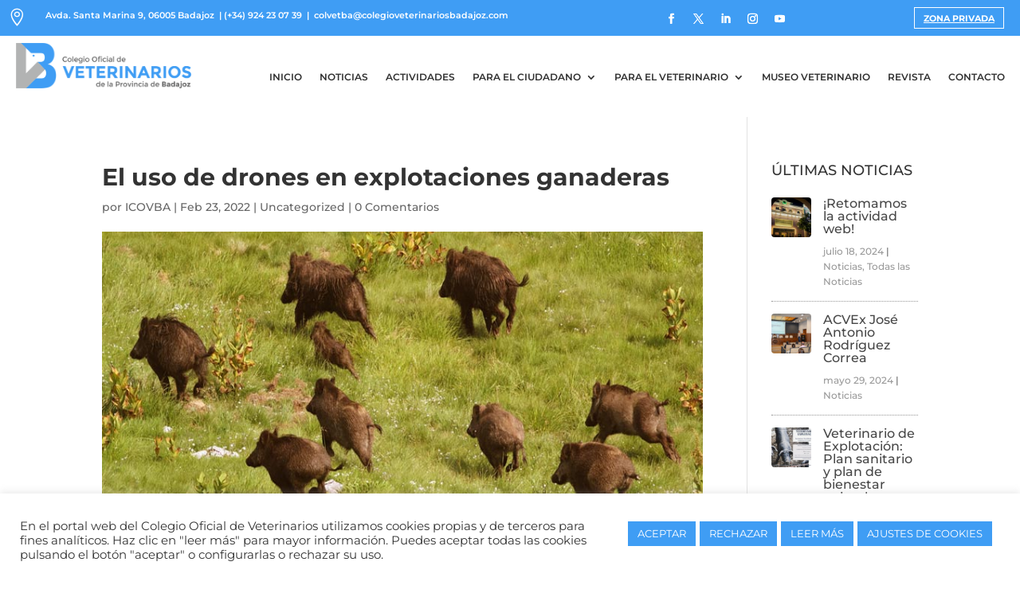

--- FILE ---
content_type: text/html; charset=utf-8
request_url: https://www.google.com/recaptcha/api2/anchor?ar=1&k=6LfDHoApAAAAADNcDElU8BfXKZdqFyHcdtK-nFp-&co=aHR0cHM6Ly9jb2xlZ2lvdmV0ZXJpbmFyaW9zYmFkYWpvei5jb206NDQz&hl=en&v=PoyoqOPhxBO7pBk68S4YbpHZ&size=invisible&anchor-ms=20000&execute-ms=30000&cb=gj2x5c8np4nm
body_size: 49678
content:
<!DOCTYPE HTML><html dir="ltr" lang="en"><head><meta http-equiv="Content-Type" content="text/html; charset=UTF-8">
<meta http-equiv="X-UA-Compatible" content="IE=edge">
<title>reCAPTCHA</title>
<style type="text/css">
/* cyrillic-ext */
@font-face {
  font-family: 'Roboto';
  font-style: normal;
  font-weight: 400;
  font-stretch: 100%;
  src: url(//fonts.gstatic.com/s/roboto/v48/KFO7CnqEu92Fr1ME7kSn66aGLdTylUAMa3GUBHMdazTgWw.woff2) format('woff2');
  unicode-range: U+0460-052F, U+1C80-1C8A, U+20B4, U+2DE0-2DFF, U+A640-A69F, U+FE2E-FE2F;
}
/* cyrillic */
@font-face {
  font-family: 'Roboto';
  font-style: normal;
  font-weight: 400;
  font-stretch: 100%;
  src: url(//fonts.gstatic.com/s/roboto/v48/KFO7CnqEu92Fr1ME7kSn66aGLdTylUAMa3iUBHMdazTgWw.woff2) format('woff2');
  unicode-range: U+0301, U+0400-045F, U+0490-0491, U+04B0-04B1, U+2116;
}
/* greek-ext */
@font-face {
  font-family: 'Roboto';
  font-style: normal;
  font-weight: 400;
  font-stretch: 100%;
  src: url(//fonts.gstatic.com/s/roboto/v48/KFO7CnqEu92Fr1ME7kSn66aGLdTylUAMa3CUBHMdazTgWw.woff2) format('woff2');
  unicode-range: U+1F00-1FFF;
}
/* greek */
@font-face {
  font-family: 'Roboto';
  font-style: normal;
  font-weight: 400;
  font-stretch: 100%;
  src: url(//fonts.gstatic.com/s/roboto/v48/KFO7CnqEu92Fr1ME7kSn66aGLdTylUAMa3-UBHMdazTgWw.woff2) format('woff2');
  unicode-range: U+0370-0377, U+037A-037F, U+0384-038A, U+038C, U+038E-03A1, U+03A3-03FF;
}
/* math */
@font-face {
  font-family: 'Roboto';
  font-style: normal;
  font-weight: 400;
  font-stretch: 100%;
  src: url(//fonts.gstatic.com/s/roboto/v48/KFO7CnqEu92Fr1ME7kSn66aGLdTylUAMawCUBHMdazTgWw.woff2) format('woff2');
  unicode-range: U+0302-0303, U+0305, U+0307-0308, U+0310, U+0312, U+0315, U+031A, U+0326-0327, U+032C, U+032F-0330, U+0332-0333, U+0338, U+033A, U+0346, U+034D, U+0391-03A1, U+03A3-03A9, U+03B1-03C9, U+03D1, U+03D5-03D6, U+03F0-03F1, U+03F4-03F5, U+2016-2017, U+2034-2038, U+203C, U+2040, U+2043, U+2047, U+2050, U+2057, U+205F, U+2070-2071, U+2074-208E, U+2090-209C, U+20D0-20DC, U+20E1, U+20E5-20EF, U+2100-2112, U+2114-2115, U+2117-2121, U+2123-214F, U+2190, U+2192, U+2194-21AE, U+21B0-21E5, U+21F1-21F2, U+21F4-2211, U+2213-2214, U+2216-22FF, U+2308-230B, U+2310, U+2319, U+231C-2321, U+2336-237A, U+237C, U+2395, U+239B-23B7, U+23D0, U+23DC-23E1, U+2474-2475, U+25AF, U+25B3, U+25B7, U+25BD, U+25C1, U+25CA, U+25CC, U+25FB, U+266D-266F, U+27C0-27FF, U+2900-2AFF, U+2B0E-2B11, U+2B30-2B4C, U+2BFE, U+3030, U+FF5B, U+FF5D, U+1D400-1D7FF, U+1EE00-1EEFF;
}
/* symbols */
@font-face {
  font-family: 'Roboto';
  font-style: normal;
  font-weight: 400;
  font-stretch: 100%;
  src: url(//fonts.gstatic.com/s/roboto/v48/KFO7CnqEu92Fr1ME7kSn66aGLdTylUAMaxKUBHMdazTgWw.woff2) format('woff2');
  unicode-range: U+0001-000C, U+000E-001F, U+007F-009F, U+20DD-20E0, U+20E2-20E4, U+2150-218F, U+2190, U+2192, U+2194-2199, U+21AF, U+21E6-21F0, U+21F3, U+2218-2219, U+2299, U+22C4-22C6, U+2300-243F, U+2440-244A, U+2460-24FF, U+25A0-27BF, U+2800-28FF, U+2921-2922, U+2981, U+29BF, U+29EB, U+2B00-2BFF, U+4DC0-4DFF, U+FFF9-FFFB, U+10140-1018E, U+10190-1019C, U+101A0, U+101D0-101FD, U+102E0-102FB, U+10E60-10E7E, U+1D2C0-1D2D3, U+1D2E0-1D37F, U+1F000-1F0FF, U+1F100-1F1AD, U+1F1E6-1F1FF, U+1F30D-1F30F, U+1F315, U+1F31C, U+1F31E, U+1F320-1F32C, U+1F336, U+1F378, U+1F37D, U+1F382, U+1F393-1F39F, U+1F3A7-1F3A8, U+1F3AC-1F3AF, U+1F3C2, U+1F3C4-1F3C6, U+1F3CA-1F3CE, U+1F3D4-1F3E0, U+1F3ED, U+1F3F1-1F3F3, U+1F3F5-1F3F7, U+1F408, U+1F415, U+1F41F, U+1F426, U+1F43F, U+1F441-1F442, U+1F444, U+1F446-1F449, U+1F44C-1F44E, U+1F453, U+1F46A, U+1F47D, U+1F4A3, U+1F4B0, U+1F4B3, U+1F4B9, U+1F4BB, U+1F4BF, U+1F4C8-1F4CB, U+1F4D6, U+1F4DA, U+1F4DF, U+1F4E3-1F4E6, U+1F4EA-1F4ED, U+1F4F7, U+1F4F9-1F4FB, U+1F4FD-1F4FE, U+1F503, U+1F507-1F50B, U+1F50D, U+1F512-1F513, U+1F53E-1F54A, U+1F54F-1F5FA, U+1F610, U+1F650-1F67F, U+1F687, U+1F68D, U+1F691, U+1F694, U+1F698, U+1F6AD, U+1F6B2, U+1F6B9-1F6BA, U+1F6BC, U+1F6C6-1F6CF, U+1F6D3-1F6D7, U+1F6E0-1F6EA, U+1F6F0-1F6F3, U+1F6F7-1F6FC, U+1F700-1F7FF, U+1F800-1F80B, U+1F810-1F847, U+1F850-1F859, U+1F860-1F887, U+1F890-1F8AD, U+1F8B0-1F8BB, U+1F8C0-1F8C1, U+1F900-1F90B, U+1F93B, U+1F946, U+1F984, U+1F996, U+1F9E9, U+1FA00-1FA6F, U+1FA70-1FA7C, U+1FA80-1FA89, U+1FA8F-1FAC6, U+1FACE-1FADC, U+1FADF-1FAE9, U+1FAF0-1FAF8, U+1FB00-1FBFF;
}
/* vietnamese */
@font-face {
  font-family: 'Roboto';
  font-style: normal;
  font-weight: 400;
  font-stretch: 100%;
  src: url(//fonts.gstatic.com/s/roboto/v48/KFO7CnqEu92Fr1ME7kSn66aGLdTylUAMa3OUBHMdazTgWw.woff2) format('woff2');
  unicode-range: U+0102-0103, U+0110-0111, U+0128-0129, U+0168-0169, U+01A0-01A1, U+01AF-01B0, U+0300-0301, U+0303-0304, U+0308-0309, U+0323, U+0329, U+1EA0-1EF9, U+20AB;
}
/* latin-ext */
@font-face {
  font-family: 'Roboto';
  font-style: normal;
  font-weight: 400;
  font-stretch: 100%;
  src: url(//fonts.gstatic.com/s/roboto/v48/KFO7CnqEu92Fr1ME7kSn66aGLdTylUAMa3KUBHMdazTgWw.woff2) format('woff2');
  unicode-range: U+0100-02BA, U+02BD-02C5, U+02C7-02CC, U+02CE-02D7, U+02DD-02FF, U+0304, U+0308, U+0329, U+1D00-1DBF, U+1E00-1E9F, U+1EF2-1EFF, U+2020, U+20A0-20AB, U+20AD-20C0, U+2113, U+2C60-2C7F, U+A720-A7FF;
}
/* latin */
@font-face {
  font-family: 'Roboto';
  font-style: normal;
  font-weight: 400;
  font-stretch: 100%;
  src: url(//fonts.gstatic.com/s/roboto/v48/KFO7CnqEu92Fr1ME7kSn66aGLdTylUAMa3yUBHMdazQ.woff2) format('woff2');
  unicode-range: U+0000-00FF, U+0131, U+0152-0153, U+02BB-02BC, U+02C6, U+02DA, U+02DC, U+0304, U+0308, U+0329, U+2000-206F, U+20AC, U+2122, U+2191, U+2193, U+2212, U+2215, U+FEFF, U+FFFD;
}
/* cyrillic-ext */
@font-face {
  font-family: 'Roboto';
  font-style: normal;
  font-weight: 500;
  font-stretch: 100%;
  src: url(//fonts.gstatic.com/s/roboto/v48/KFO7CnqEu92Fr1ME7kSn66aGLdTylUAMa3GUBHMdazTgWw.woff2) format('woff2');
  unicode-range: U+0460-052F, U+1C80-1C8A, U+20B4, U+2DE0-2DFF, U+A640-A69F, U+FE2E-FE2F;
}
/* cyrillic */
@font-face {
  font-family: 'Roboto';
  font-style: normal;
  font-weight: 500;
  font-stretch: 100%;
  src: url(//fonts.gstatic.com/s/roboto/v48/KFO7CnqEu92Fr1ME7kSn66aGLdTylUAMa3iUBHMdazTgWw.woff2) format('woff2');
  unicode-range: U+0301, U+0400-045F, U+0490-0491, U+04B0-04B1, U+2116;
}
/* greek-ext */
@font-face {
  font-family: 'Roboto';
  font-style: normal;
  font-weight: 500;
  font-stretch: 100%;
  src: url(//fonts.gstatic.com/s/roboto/v48/KFO7CnqEu92Fr1ME7kSn66aGLdTylUAMa3CUBHMdazTgWw.woff2) format('woff2');
  unicode-range: U+1F00-1FFF;
}
/* greek */
@font-face {
  font-family: 'Roboto';
  font-style: normal;
  font-weight: 500;
  font-stretch: 100%;
  src: url(//fonts.gstatic.com/s/roboto/v48/KFO7CnqEu92Fr1ME7kSn66aGLdTylUAMa3-UBHMdazTgWw.woff2) format('woff2');
  unicode-range: U+0370-0377, U+037A-037F, U+0384-038A, U+038C, U+038E-03A1, U+03A3-03FF;
}
/* math */
@font-face {
  font-family: 'Roboto';
  font-style: normal;
  font-weight: 500;
  font-stretch: 100%;
  src: url(//fonts.gstatic.com/s/roboto/v48/KFO7CnqEu92Fr1ME7kSn66aGLdTylUAMawCUBHMdazTgWw.woff2) format('woff2');
  unicode-range: U+0302-0303, U+0305, U+0307-0308, U+0310, U+0312, U+0315, U+031A, U+0326-0327, U+032C, U+032F-0330, U+0332-0333, U+0338, U+033A, U+0346, U+034D, U+0391-03A1, U+03A3-03A9, U+03B1-03C9, U+03D1, U+03D5-03D6, U+03F0-03F1, U+03F4-03F5, U+2016-2017, U+2034-2038, U+203C, U+2040, U+2043, U+2047, U+2050, U+2057, U+205F, U+2070-2071, U+2074-208E, U+2090-209C, U+20D0-20DC, U+20E1, U+20E5-20EF, U+2100-2112, U+2114-2115, U+2117-2121, U+2123-214F, U+2190, U+2192, U+2194-21AE, U+21B0-21E5, U+21F1-21F2, U+21F4-2211, U+2213-2214, U+2216-22FF, U+2308-230B, U+2310, U+2319, U+231C-2321, U+2336-237A, U+237C, U+2395, U+239B-23B7, U+23D0, U+23DC-23E1, U+2474-2475, U+25AF, U+25B3, U+25B7, U+25BD, U+25C1, U+25CA, U+25CC, U+25FB, U+266D-266F, U+27C0-27FF, U+2900-2AFF, U+2B0E-2B11, U+2B30-2B4C, U+2BFE, U+3030, U+FF5B, U+FF5D, U+1D400-1D7FF, U+1EE00-1EEFF;
}
/* symbols */
@font-face {
  font-family: 'Roboto';
  font-style: normal;
  font-weight: 500;
  font-stretch: 100%;
  src: url(//fonts.gstatic.com/s/roboto/v48/KFO7CnqEu92Fr1ME7kSn66aGLdTylUAMaxKUBHMdazTgWw.woff2) format('woff2');
  unicode-range: U+0001-000C, U+000E-001F, U+007F-009F, U+20DD-20E0, U+20E2-20E4, U+2150-218F, U+2190, U+2192, U+2194-2199, U+21AF, U+21E6-21F0, U+21F3, U+2218-2219, U+2299, U+22C4-22C6, U+2300-243F, U+2440-244A, U+2460-24FF, U+25A0-27BF, U+2800-28FF, U+2921-2922, U+2981, U+29BF, U+29EB, U+2B00-2BFF, U+4DC0-4DFF, U+FFF9-FFFB, U+10140-1018E, U+10190-1019C, U+101A0, U+101D0-101FD, U+102E0-102FB, U+10E60-10E7E, U+1D2C0-1D2D3, U+1D2E0-1D37F, U+1F000-1F0FF, U+1F100-1F1AD, U+1F1E6-1F1FF, U+1F30D-1F30F, U+1F315, U+1F31C, U+1F31E, U+1F320-1F32C, U+1F336, U+1F378, U+1F37D, U+1F382, U+1F393-1F39F, U+1F3A7-1F3A8, U+1F3AC-1F3AF, U+1F3C2, U+1F3C4-1F3C6, U+1F3CA-1F3CE, U+1F3D4-1F3E0, U+1F3ED, U+1F3F1-1F3F3, U+1F3F5-1F3F7, U+1F408, U+1F415, U+1F41F, U+1F426, U+1F43F, U+1F441-1F442, U+1F444, U+1F446-1F449, U+1F44C-1F44E, U+1F453, U+1F46A, U+1F47D, U+1F4A3, U+1F4B0, U+1F4B3, U+1F4B9, U+1F4BB, U+1F4BF, U+1F4C8-1F4CB, U+1F4D6, U+1F4DA, U+1F4DF, U+1F4E3-1F4E6, U+1F4EA-1F4ED, U+1F4F7, U+1F4F9-1F4FB, U+1F4FD-1F4FE, U+1F503, U+1F507-1F50B, U+1F50D, U+1F512-1F513, U+1F53E-1F54A, U+1F54F-1F5FA, U+1F610, U+1F650-1F67F, U+1F687, U+1F68D, U+1F691, U+1F694, U+1F698, U+1F6AD, U+1F6B2, U+1F6B9-1F6BA, U+1F6BC, U+1F6C6-1F6CF, U+1F6D3-1F6D7, U+1F6E0-1F6EA, U+1F6F0-1F6F3, U+1F6F7-1F6FC, U+1F700-1F7FF, U+1F800-1F80B, U+1F810-1F847, U+1F850-1F859, U+1F860-1F887, U+1F890-1F8AD, U+1F8B0-1F8BB, U+1F8C0-1F8C1, U+1F900-1F90B, U+1F93B, U+1F946, U+1F984, U+1F996, U+1F9E9, U+1FA00-1FA6F, U+1FA70-1FA7C, U+1FA80-1FA89, U+1FA8F-1FAC6, U+1FACE-1FADC, U+1FADF-1FAE9, U+1FAF0-1FAF8, U+1FB00-1FBFF;
}
/* vietnamese */
@font-face {
  font-family: 'Roboto';
  font-style: normal;
  font-weight: 500;
  font-stretch: 100%;
  src: url(//fonts.gstatic.com/s/roboto/v48/KFO7CnqEu92Fr1ME7kSn66aGLdTylUAMa3OUBHMdazTgWw.woff2) format('woff2');
  unicode-range: U+0102-0103, U+0110-0111, U+0128-0129, U+0168-0169, U+01A0-01A1, U+01AF-01B0, U+0300-0301, U+0303-0304, U+0308-0309, U+0323, U+0329, U+1EA0-1EF9, U+20AB;
}
/* latin-ext */
@font-face {
  font-family: 'Roboto';
  font-style: normal;
  font-weight: 500;
  font-stretch: 100%;
  src: url(//fonts.gstatic.com/s/roboto/v48/KFO7CnqEu92Fr1ME7kSn66aGLdTylUAMa3KUBHMdazTgWw.woff2) format('woff2');
  unicode-range: U+0100-02BA, U+02BD-02C5, U+02C7-02CC, U+02CE-02D7, U+02DD-02FF, U+0304, U+0308, U+0329, U+1D00-1DBF, U+1E00-1E9F, U+1EF2-1EFF, U+2020, U+20A0-20AB, U+20AD-20C0, U+2113, U+2C60-2C7F, U+A720-A7FF;
}
/* latin */
@font-face {
  font-family: 'Roboto';
  font-style: normal;
  font-weight: 500;
  font-stretch: 100%;
  src: url(//fonts.gstatic.com/s/roboto/v48/KFO7CnqEu92Fr1ME7kSn66aGLdTylUAMa3yUBHMdazQ.woff2) format('woff2');
  unicode-range: U+0000-00FF, U+0131, U+0152-0153, U+02BB-02BC, U+02C6, U+02DA, U+02DC, U+0304, U+0308, U+0329, U+2000-206F, U+20AC, U+2122, U+2191, U+2193, U+2212, U+2215, U+FEFF, U+FFFD;
}
/* cyrillic-ext */
@font-face {
  font-family: 'Roboto';
  font-style: normal;
  font-weight: 900;
  font-stretch: 100%;
  src: url(//fonts.gstatic.com/s/roboto/v48/KFO7CnqEu92Fr1ME7kSn66aGLdTylUAMa3GUBHMdazTgWw.woff2) format('woff2');
  unicode-range: U+0460-052F, U+1C80-1C8A, U+20B4, U+2DE0-2DFF, U+A640-A69F, U+FE2E-FE2F;
}
/* cyrillic */
@font-face {
  font-family: 'Roboto';
  font-style: normal;
  font-weight: 900;
  font-stretch: 100%;
  src: url(//fonts.gstatic.com/s/roboto/v48/KFO7CnqEu92Fr1ME7kSn66aGLdTylUAMa3iUBHMdazTgWw.woff2) format('woff2');
  unicode-range: U+0301, U+0400-045F, U+0490-0491, U+04B0-04B1, U+2116;
}
/* greek-ext */
@font-face {
  font-family: 'Roboto';
  font-style: normal;
  font-weight: 900;
  font-stretch: 100%;
  src: url(//fonts.gstatic.com/s/roboto/v48/KFO7CnqEu92Fr1ME7kSn66aGLdTylUAMa3CUBHMdazTgWw.woff2) format('woff2');
  unicode-range: U+1F00-1FFF;
}
/* greek */
@font-face {
  font-family: 'Roboto';
  font-style: normal;
  font-weight: 900;
  font-stretch: 100%;
  src: url(//fonts.gstatic.com/s/roboto/v48/KFO7CnqEu92Fr1ME7kSn66aGLdTylUAMa3-UBHMdazTgWw.woff2) format('woff2');
  unicode-range: U+0370-0377, U+037A-037F, U+0384-038A, U+038C, U+038E-03A1, U+03A3-03FF;
}
/* math */
@font-face {
  font-family: 'Roboto';
  font-style: normal;
  font-weight: 900;
  font-stretch: 100%;
  src: url(//fonts.gstatic.com/s/roboto/v48/KFO7CnqEu92Fr1ME7kSn66aGLdTylUAMawCUBHMdazTgWw.woff2) format('woff2');
  unicode-range: U+0302-0303, U+0305, U+0307-0308, U+0310, U+0312, U+0315, U+031A, U+0326-0327, U+032C, U+032F-0330, U+0332-0333, U+0338, U+033A, U+0346, U+034D, U+0391-03A1, U+03A3-03A9, U+03B1-03C9, U+03D1, U+03D5-03D6, U+03F0-03F1, U+03F4-03F5, U+2016-2017, U+2034-2038, U+203C, U+2040, U+2043, U+2047, U+2050, U+2057, U+205F, U+2070-2071, U+2074-208E, U+2090-209C, U+20D0-20DC, U+20E1, U+20E5-20EF, U+2100-2112, U+2114-2115, U+2117-2121, U+2123-214F, U+2190, U+2192, U+2194-21AE, U+21B0-21E5, U+21F1-21F2, U+21F4-2211, U+2213-2214, U+2216-22FF, U+2308-230B, U+2310, U+2319, U+231C-2321, U+2336-237A, U+237C, U+2395, U+239B-23B7, U+23D0, U+23DC-23E1, U+2474-2475, U+25AF, U+25B3, U+25B7, U+25BD, U+25C1, U+25CA, U+25CC, U+25FB, U+266D-266F, U+27C0-27FF, U+2900-2AFF, U+2B0E-2B11, U+2B30-2B4C, U+2BFE, U+3030, U+FF5B, U+FF5D, U+1D400-1D7FF, U+1EE00-1EEFF;
}
/* symbols */
@font-face {
  font-family: 'Roboto';
  font-style: normal;
  font-weight: 900;
  font-stretch: 100%;
  src: url(//fonts.gstatic.com/s/roboto/v48/KFO7CnqEu92Fr1ME7kSn66aGLdTylUAMaxKUBHMdazTgWw.woff2) format('woff2');
  unicode-range: U+0001-000C, U+000E-001F, U+007F-009F, U+20DD-20E0, U+20E2-20E4, U+2150-218F, U+2190, U+2192, U+2194-2199, U+21AF, U+21E6-21F0, U+21F3, U+2218-2219, U+2299, U+22C4-22C6, U+2300-243F, U+2440-244A, U+2460-24FF, U+25A0-27BF, U+2800-28FF, U+2921-2922, U+2981, U+29BF, U+29EB, U+2B00-2BFF, U+4DC0-4DFF, U+FFF9-FFFB, U+10140-1018E, U+10190-1019C, U+101A0, U+101D0-101FD, U+102E0-102FB, U+10E60-10E7E, U+1D2C0-1D2D3, U+1D2E0-1D37F, U+1F000-1F0FF, U+1F100-1F1AD, U+1F1E6-1F1FF, U+1F30D-1F30F, U+1F315, U+1F31C, U+1F31E, U+1F320-1F32C, U+1F336, U+1F378, U+1F37D, U+1F382, U+1F393-1F39F, U+1F3A7-1F3A8, U+1F3AC-1F3AF, U+1F3C2, U+1F3C4-1F3C6, U+1F3CA-1F3CE, U+1F3D4-1F3E0, U+1F3ED, U+1F3F1-1F3F3, U+1F3F5-1F3F7, U+1F408, U+1F415, U+1F41F, U+1F426, U+1F43F, U+1F441-1F442, U+1F444, U+1F446-1F449, U+1F44C-1F44E, U+1F453, U+1F46A, U+1F47D, U+1F4A3, U+1F4B0, U+1F4B3, U+1F4B9, U+1F4BB, U+1F4BF, U+1F4C8-1F4CB, U+1F4D6, U+1F4DA, U+1F4DF, U+1F4E3-1F4E6, U+1F4EA-1F4ED, U+1F4F7, U+1F4F9-1F4FB, U+1F4FD-1F4FE, U+1F503, U+1F507-1F50B, U+1F50D, U+1F512-1F513, U+1F53E-1F54A, U+1F54F-1F5FA, U+1F610, U+1F650-1F67F, U+1F687, U+1F68D, U+1F691, U+1F694, U+1F698, U+1F6AD, U+1F6B2, U+1F6B9-1F6BA, U+1F6BC, U+1F6C6-1F6CF, U+1F6D3-1F6D7, U+1F6E0-1F6EA, U+1F6F0-1F6F3, U+1F6F7-1F6FC, U+1F700-1F7FF, U+1F800-1F80B, U+1F810-1F847, U+1F850-1F859, U+1F860-1F887, U+1F890-1F8AD, U+1F8B0-1F8BB, U+1F8C0-1F8C1, U+1F900-1F90B, U+1F93B, U+1F946, U+1F984, U+1F996, U+1F9E9, U+1FA00-1FA6F, U+1FA70-1FA7C, U+1FA80-1FA89, U+1FA8F-1FAC6, U+1FACE-1FADC, U+1FADF-1FAE9, U+1FAF0-1FAF8, U+1FB00-1FBFF;
}
/* vietnamese */
@font-face {
  font-family: 'Roboto';
  font-style: normal;
  font-weight: 900;
  font-stretch: 100%;
  src: url(//fonts.gstatic.com/s/roboto/v48/KFO7CnqEu92Fr1ME7kSn66aGLdTylUAMa3OUBHMdazTgWw.woff2) format('woff2');
  unicode-range: U+0102-0103, U+0110-0111, U+0128-0129, U+0168-0169, U+01A0-01A1, U+01AF-01B0, U+0300-0301, U+0303-0304, U+0308-0309, U+0323, U+0329, U+1EA0-1EF9, U+20AB;
}
/* latin-ext */
@font-face {
  font-family: 'Roboto';
  font-style: normal;
  font-weight: 900;
  font-stretch: 100%;
  src: url(//fonts.gstatic.com/s/roboto/v48/KFO7CnqEu92Fr1ME7kSn66aGLdTylUAMa3KUBHMdazTgWw.woff2) format('woff2');
  unicode-range: U+0100-02BA, U+02BD-02C5, U+02C7-02CC, U+02CE-02D7, U+02DD-02FF, U+0304, U+0308, U+0329, U+1D00-1DBF, U+1E00-1E9F, U+1EF2-1EFF, U+2020, U+20A0-20AB, U+20AD-20C0, U+2113, U+2C60-2C7F, U+A720-A7FF;
}
/* latin */
@font-face {
  font-family: 'Roboto';
  font-style: normal;
  font-weight: 900;
  font-stretch: 100%;
  src: url(//fonts.gstatic.com/s/roboto/v48/KFO7CnqEu92Fr1ME7kSn66aGLdTylUAMa3yUBHMdazQ.woff2) format('woff2');
  unicode-range: U+0000-00FF, U+0131, U+0152-0153, U+02BB-02BC, U+02C6, U+02DA, U+02DC, U+0304, U+0308, U+0329, U+2000-206F, U+20AC, U+2122, U+2191, U+2193, U+2212, U+2215, U+FEFF, U+FFFD;
}

</style>
<link rel="stylesheet" type="text/css" href="https://www.gstatic.com/recaptcha/releases/PoyoqOPhxBO7pBk68S4YbpHZ/styles__ltr.css">
<script nonce="HJEpkUlWnsAVEyco0bh0Mw" type="text/javascript">window['__recaptcha_api'] = 'https://www.google.com/recaptcha/api2/';</script>
<script type="text/javascript" src="https://www.gstatic.com/recaptcha/releases/PoyoqOPhxBO7pBk68S4YbpHZ/recaptcha__en.js" nonce="HJEpkUlWnsAVEyco0bh0Mw">
      
    </script></head>
<body><div id="rc-anchor-alert" class="rc-anchor-alert"></div>
<input type="hidden" id="recaptcha-token" value="[base64]">
<script type="text/javascript" nonce="HJEpkUlWnsAVEyco0bh0Mw">
      recaptcha.anchor.Main.init("[\x22ainput\x22,[\x22bgdata\x22,\x22\x22,\[base64]/[base64]/[base64]/ZyhXLGgpOnEoW04sMjEsbF0sVywwKSxoKSxmYWxzZSxmYWxzZSl9Y2F0Y2goayl7RygzNTgsVyk/[base64]/[base64]/[base64]/[base64]/[base64]/[base64]/[base64]/bmV3IEJbT10oRFswXSk6dz09Mj9uZXcgQltPXShEWzBdLERbMV0pOnc9PTM/bmV3IEJbT10oRFswXSxEWzFdLERbMl0pOnc9PTQ/[base64]/[base64]/[base64]/[base64]/[base64]\\u003d\x22,\[base64]\\u003d\\u003d\x22,\x22w5pDAF9cHsOsNcKWHC9pM0bDpXXCph4Ow4vDhsKfwrNIZjrCm1h/PsKJw4rCkQjCv3bCusKXbsKiwow1AMKnCmJLw6xROsObJyBkwq3DsWUKYGh/[base64]/CksKbw6pUw4h1w4tcTm3DpVbDhsKHWMO2w5kEw4bDp07Dg8O+OHE5MsOaK8K8A1bCsMOPORAfOsOIwrROHGvDkklHwqUwa8K+BHQ3w4/[base64]/Y8K9G8ORwo3DjXPCjDDClMOqRMO1QAnCucKqwr3CqUkSwoJqw4EBJsKQwpsgWjDCqVYsay1SQMKhwqvCtSlVeEQfwpvCgcKQXcOpwoDDvXHDsEbCtMOEwrYQWTtUw5c4GsKFIcOCw57DmVgqccKCwqdXYcOEwr/Dvh/[base64]/[base64]/[base64]/LgbDnjBZw60AwpTDosOaDMObfcOYV0xcdjTCkAwkwqrCh0fDuT1zA18Pw4B/[base64]/woAabMK/[base64]/JsKwJUgfwoDCosO6wqbCi8K3QDMewr3ClMO1w7tvbAjCp8OrwoQUX8KWXQF/DMKOCDdAw7xRC8OyNCpaVcKTwrtxF8KOaTjCnVEiw4NTwpHDt8O/w77CvFnCmMK9BcKVwrjCvsKcfgbDksKwwqrChjPCiFclwozDhjkJw7FYQRrCqcKhwrfDqWXCpWnClMK4wpNhw4oww5A2wowswrnDnwsaAMOvbMOHw5/CkA5Zw59VwrYOL8OhwpnCsDzCtcKMMsOFUcK0wrnDg1HDgyhMwr7Ci8O4w6Etwp89w4/DvcObRhDDomB3J2bCnxnCoyrCmh1GBBzCnsKjBjlQwrHCqnLDj8OqA8KcMmdZbMOpfcK4w63Dum/CgcKWPsOhw53CjMKrw6tqD3TCjcO0w51/w4nDo8OZOcK4X8K/wrvDrsOYwqUddcOoTMK7XcOowrM0w6dQfHBlax/CocKzKWrDhMOKw75Iw4PDpMOeZUzDp0lzwpfCtCI2PEMrDMO4YcOASTBxw7PDkidow5LCvXNAGMK0MFbDtMK9w5U9w5wMw4oyw6XCgMKvwpvDiXbCn3Zbw7lVTMOlTzfDmMOvFsKxKDbCnVoaw6/Ckj/[base64]/UsKaEsKRw6HCo17DuhnCqTRCLMOHMcKow5rCsSPDggs2RibDjTQDw411w7JJw6bCpkLDsMOjCWPDncORwrIbPMOqw7fCp27CnsKbw6Y7w45AAMO/A8O3F8KGT8KLM8OUdhXClEvCiMO1w7zDoQ3Cqz9jw40IKn/DjMKuw6nDtMOlSFLChDHDpMKtw4DDoVpvfcKQwo9Sw7nCmyfCtcKAwoFNw6w6fWHCvhU+fS3DpsOeSMO4RsKpwrLDtDsRd8Ouw5omw6fCpCwyfMOnwoAnwozDgMKnw5l3wq8jFTJhw4V3Mi3Cl8KDwq0Jw7XDihAkwpI/YiEOfGzCvWQnwoLCpsKybMK7e8OgXjzDucOmw5PCt8O/[base64]/GsObVcKXTcOVwplLwrfDhMOtFsKPA8OGw5BiUDJRw6EFwpQ3cAcBQ2LCksK9NEjDhMKrwp/CvzTDmsK/w4/Dng4VET40w5HDucOzEj9Gw4ZELSkpBhjDtQ8jwpfDssOJHlkKfG0Uw6bCpA/Cm0PClsKew5XDpjZLw4FLw58bNcOew4HDnH58wp4mHlRdw5w3cMOQJBbCuwMKw60Tw5bDlFR6Gzh2wrdXIsO+HCtdF8KbdcKVOnFuw4zDucO3wrVZJi/CqwrCuUTDjUxbVDXCgzfCqMKQOMOGwrMfSi1Vw6IyNmzCoB55OwNRIltFBwVFwp9FwpVzwpAfWsKzTsOhZWXDtA9aOynCsMOpwrjDvsORwqxyKMO0HVrCqnfDmFdjwq9+ZMOYUAZHw7AMwr3DtcOnwodUcVA9w54+QH/DjsKSSjE7fnptVEBwSS9Vwp5/[base64]/DmgLChsOPwrQBwpV2fRsCw4/DsQ5oYsOrw6xkworCl8KJUng5wpvCrxdBwrvCpjpwFy7Cr3nDu8KzeEFfwrfDtMOaw40AwpbDmVjCoXvCp3TDnn0yIxXCkMK5w7FIIcKIFgRQw4oUw7Qrwp/DtRcqG8OPw4nDnsKSwr/DpcK3EsKpKMKDL8OZdcKINMKsw7/CrsOlSMK2YF1rwrrCjsKVA8KqA8OZHibDs0rCp8K7wqfClMOoZTdPw6HCrcOZwolewojCosOkw5DDocKhDmvDqHDCrFzDmV3CnMKsLmXDlXQAbcOFw4oRKMOURcO/w6UDw4LDkQLDsRg8wrfDm8OUw5NVCcKdEQ82E8OiGGTCvhzDgcOlaSAzZcKDRxk2wqJDaU7DmFIJFXHCpcO8wrcETz/CmlrCnm/Cuig7w69Ww5nDmMKiwozCusKwwqPDnknCnMKrAWXCj8OLDsKTwqIOE8KsSMO8w5gsw7d6KBnDiinDq1EhdsKgBGLCnRTDjF8/WClbw4gFw61qwpMWw7zDvXDDkcKSw6cof8KMJWLCpCQhwprDpcO5cGVxb8OcFcOsHXTDuMKpMyJyw60xZcKZNMKRZ01hJMK6w5DDqmgow6kswqXCjlrCvBXClCYHWnfCg8Omw6PCtMORSnPCmsOpYycbMXotw7nCm8KIXsOyPjrCvMK3HTN/BwYDw6dKasORwqHDgsOtwo1JB8OmZ0U+wqzCrAJ0X8Kzwo7CoFklTyxBw5TDisODJMONw5PCvRRXMMK0aA/DpXrCkGAiwrQZDcO4AcOtw5nCoWTDmX1GS8KqwpNmcsOMwr/DkcK6wptKDUgmwpXCqcOgWit0YDPCoSgFYcOoK8KMAX98w6rDmy3Dg8K/N8OBVMK+HcO5bsKTbcOHwr9Vwp5HCBrDqCdENyPDrjLDpUstwrc+XiJiBmZABlTCu8K1YMKMIcKhw6/[base64]/Co8OpDW/DkGnCgiPDhcKqwobDqUrCsWUEw7xnO8OAb8Khw77DmQvCu0PDr2jCiTRbKAAtwoE1woXChyUpXcOPAcOfw4UJXy8Uwrw1T2XDow3DiMOXw4LDocKcwrMWwq1cw5ZNUsOnwrQ1wozDjsKHw4Anw4bCvMK/fsOSdMOFKsOuNSsLwogBwr9XDsOAw4ECWgPDnsKZE8KUQSbDnMOjwp7DqgDCr8KQw5JCwpA2wr4pw5nCoQkTIsK7W1Z5HsKSw5dYMDANwr/ClTHCkCh8w7PDm0nDg1XCtlV+w4E7wqzConRVMz3Cim3Cm8Ksw6phw7ptAsK0w4TChCPDv8OVwol8w5fDj8OAw7XCnz/CrcOxw78CQMOHbSzDscOGw4dkdX1Yw64+YMOPwqrCjXrDjsOyw5PClxbCpsKmYlPDqWXClzHCsxwxFcK/[base64]/w5AKwox8w4/Cp1gkKMKRw6cNf8OewpTDgS8qw6TDjzLCn8KnaFjCnMOWUDowwqprwpdaw69GRcKddMO4YX3CrMOmVcKyRjQHesKxwrQrw6BFLcOuSWkqw5/Cs2MpC8KRM1bDmGLDmcKaw7vCsSFfbsKxT8KtYivCm8OPFCLCksKYSmrCk8OOdH/Dl8OfLjvCjVLDnxvCpw/DsWTDrzEnwqnCssOgeMKgw7k8wpNewpjCpcKWIXpOcxtZwpnClsKlw5cFwqvDo2PChwYoDFnCn8ODXwTDssKgJR/[base64]/[base64]/CpcKaS8OfWsKwCz3CgyfCiMKLw6YUwo0JDsOpTAtKw4/[base64]/wqfCuQzDgcOxUwLDkWs6a1MQE8O4N8K6AWDCuDEDw4NfEgzDtMOsw4/CncOOCTkow6HDuXZKaAnCqMK9wrDCtsOhw63DhsKQw6bDosO6wpVYY0TCn8KsGGIJIMOkw5Mgw6PDhsOnw73DuWbDscKmwrPCkMKBwo8Yb8KCLSzDrMKpecOxUMOXw7TDmTpowohYwrsETMOeJxDDlcKzw4jCvWXDucOxwqnCn8O8ZUw2worCnsKqwq/Dt1t7wrttb8KVw4gVDsOtw5dvwrZRdER6WAPDsjpvOUEXw789wpPDpMKEwpXDnhFkwr10wpUNElAwwozDvMO7ccOKQMK8WcKOdz8Ywqwlw4vChUXCjiHCt1RjesKzwqwqEMOPwo0pw73DuW/DuGUdwqXDt8KLw7vDl8O6DMORwozDqsKiwoxsPMKGcjwpw5XDjMOXw6zCmHkSWzIbP8OqFzvCtMOQYCXDuMOpw5/DmsK0wpvCpsKERMKtw77DgMOvMsKzQsKkw5AIU0bDvD5xMcO7w6jDpsKuBMOfU8Oww7AcM0PCoQ/[base64]/CucO+wpjCtEZgw5XCtVDCjyLCvcO4XBnCsUpEw4TDmxM4woXCo8Kfw4DDgWrCrsOWw5EDwr/DgQjDvsK9KTB+w4LDoD3CvsKjd8KxPMOYEhPCrEhsd8KJf8OkBhTCpcOxw45oJErDk1gOZcKfw6HDiMK3O8O6H8OAYsK2w6fCh2LDvVbDm8KDasK9wrZYw4bCgiZmakbCvxTCuUhOVFc/wrvDh1zCqcOrLj/[base64]/IGfCu0fDllLCmsOUwrDDlw5ewqVLD8OYE8K8C8K+OMOpRxPDp8O4wow2DhzDtxpEw43DkzJ5w4sYf1NOw6MmwoVIw6/CrsK7bMK3XSMlw7JqUsKjwpPCvcOqambCh3wTw7kNw4rDvMOCFXXDj8O+e27DrsKuw6DCvcOiw73CkcKyUsOIMGDDtsKME8KfwoU6Wj3Ci8OtwrMOQ8KzwprDvUhUGcOaRMOjwozCtMK4TBHCi8OkQcKvw6/[base64]/DvMKJbcOgSQHDgxPDpk7Dk8KFw6/[base64]/UsKgR8OnwrNgRgPDjcKlLsOmDsO9wojCrMKWwoTDnn3CnEA9F8Ovb0HDncKkw6kowo7Cr8KSwo3CuRYnw6gxwrjDuVjDn3hwQigfSsOQw43CisOkXMKQOcOucMO1MQBCcwphOMKywqBgRSbDrMO/[base64]/GcKLbALDjGrCrhTCucKTLifClsKULWw0wpvDpzfCpcKzwoTCnyrChAB+wrVWYsOaMEQ/[base64]/YsOfH8OYWxXDu8OvwoTDicOZwpzDrMKCNQ/DrgJfwrQsLsKdJMOhbifCpXAgZBIXw6/CqkkFTCNhecKeBMKMwrtkwoNtYMKnFhjDuX/[base64]/CoMO3GcKhw7zClAXCkcKVDEARIcOVwojCjyAZYSrDt37DshVTwpbDg8ODVDnDlCMaOsOcwpvDtGjDvcOSwoZCwqFlO0oyLU9Qw5fDnMK4woNENk7DijPDtMOGw4/DvyzDsMO2DQbDrcKWPMKfacKzwqfCqyzCk8KKw6fCmxXDhsO3w63CqcODw7hvw58wIMOdVCrDhcK5w47CjnzCksOsw4nDmAM3EMOgw4rDkyXCtVDCi8KwEWvDhh3CjMO9WWzDnHQKWMKEwqTDiAQtXAvCrMKyw5Y9fHMwwq/[base64]/ClsOlwqVQM8KXwrMnw4/DgHPCucKGwqzCpSQBw5NHw7rCnhLCmsO5wpVBecO4wp/[base64]/[base64]/Dr1FxLGlkw6dLJcKaw7BewqZQw4HDnMO7asOLKALCnj7Drl7CvcORSRINw4zCiMOqVmDDlEUEwr7CkMO7wqPDs20ow6VnW0HDuMOswrNmw7xqwqJmwoTCuxnDmMKFZgrDllkeOg/ClMOFw7vCgsOFW1V8wofDpMO7wqI9w5dGw7MEPBvDhhbDnsKCwpzClcKtwrI1w57CpWnCnEpbwqLCksKnfWFEwoMFw5bCiT0TWMOiDsO8W8OwFcKxwp7DtH3DicOvw5fDm24/ZsKMH8O5PE3DmhhLYMK2cMKawrXDqFwrQTPDp8KjwqzDicKCwqs8Hl/DoyXCg2cBB0tPwokPRsKpw5jDs8KlwqjChcOUwp/CmsKlKcOUw45NLsKFABAdb23CscOMwp4Awo4DwqMNQMOpwpDDsz5FwqwGaXNzwrISw6RrHMOfM8OwwpzCusKew7h5w6HDncOpwrzDusKBEWnDsgXCpSE9a2smBV/CmMOEVMKeOMKqMMO5PcOBWsOwJcOfw7vDsDhyZ8KxbXkGw5bClTvDl8Otwq3CngbDv1EJw746woHDvhdZwrzClMOkw6rDnk/CginDr2fCiV9Fw5DCnEs0BcKGcQjDp8KuL8K/[base64]/HisUR2/DrsK8w7/CgE3CrcKzw7g1w7QvwqEwNMO5wqEAw4cxwrbDkEIFLcOvw75Hw6d9wpXDsW0qNiXCs8OqRHAOw5rCj8KLwpzCvl/CtsKuNHteHG8Ow75+wo/DpRLCmmJjwrZ3UHPCh8KLcsOpZcKEwo/Dp8KMwqDDggPDgj8Iw7nDisK1wrZZZMOoB0jCp8OLSl7DoxRmw7pIwownBxTCmHhFw6bClsKew74sw5kGwoXCrUlFXsKLw5oMwppHw64YWzPDjmTDsyNmw5fCt8Kzw4LCik8TwpNFbR3Dlz/Dm8KPYMOQwqPDmz7Cn8Oqwohpwp46wo5JIWDCvREHL8ONw58gSknDtMKSw5B6w78AA8KqUMKzO1RHwqASw7QTw40Jw4x5wpE/wq3DtsKTEMOpbsOTwoxhGsKwWcK1wpQhwqTCmcOYwoLDrGPDusK4bxADUsK6wpbDvsOxb8OVwpTCvxc2w60Sw6tZwrbDmmnDhsOORsOMQMKYXcKeBMOZN8Kow7/DvW/Do8OOw4TCsmXDqVLDujbDhTvDk8OGw5RXDMOLIMK/AcKAw5djw7JCwp8Cw6Nnw4Agwos0HF9RDsKCwoMWw5/[base64]/[base64]/DoELCoVhYHMKcw5odHsKjQR3ClMKIw7hRM8OJeT7CkcOewo/DusO+wrTClzTDm1sycC8IwqDDlsK+McKUKWBDLMOMw4ZVw7DCksO1woDDhMKowp3DiMK9AnfCmFlFwpl6w5zCncKoUR7CmQ9nwoYLw7zDs8Oow5TCo10Zwq/CoSM+woZeKkDDqMKHwrrCjcOYICpUc0xlwrDCpMOMIFvDsTt2w7PCuGJ+w7LDksOjVxXCjELDsCDCpSzDiMKCecKiwoIZPcKFScOXw482XcKzwpJdHcK7w5x2ThLDmcKlesO8woxVwp1cMcK9wonDuMOTwpTCvsO+CxdwJW99wqdMTG7Cu2V6w4HCnWAyU2TDmMK/HAwpOHTDscOBw4I8w5fDg3PDt3DDtz7CusOTUGZ9NU8EOnocYsKow6ZAISIIU8O+SMOvA8KEw79lQVIYbzEhwrvCh8OERHE1Az7DpsKvw7sUw5vDlSZOw6MXdhIBUcKOwrwoG8KUJUVkwqXDpcK/wrYWw4Qpw7EyH8OCw4vCmMO8GcOUf1tmwojCicORw4/[base64]/SRp6wppFw5vCsBfCtcKAw4xjexDCpMK6w4jCsyszesK+wq/DiG3DusKAw4wvw51QNF7CrcK6w47CsH3CmMKCXsOcEgttwq/[base64]/Cojp1KsOOw6zCq8KlMGnDq8K4wrMDw5/[base64]/[base64]/Cm8O7dsK9IsKXPlgQw7/CpHEIJgttw6zCmBTDrcKDw47DmS7Cq8OMI2fCu8KqC8KxwoHCsFdvY8K4McODWsKjEcODw5rCoUjCnsKseHgmwpZGKcOqJVUzBMKfLcOawrrDgcK2wpXChsO5B8KCAR1fw7nCrMK4w7Z/wpLDtmzCj8K5wpjCqE/CjhPDq0szw5rCsE5WwoPCrgjDnVFkwq/DnzjDqcO+bnLCosOTwqh1UMKXNGc1A8Kuw4tjw5bDn8K4w4fCj0xQWsOSw63DqMK3woh6wrwQesK0SkXDuHTDv8KJwpXCncKLwohGwpnDjXrCvWPCpsKLw4RvSGwbbQDCsVjCvi/Cl8K3wqrDs8OHLcOaTsOIwoRVBsKVwohOw5B7wpsdwp1qP8O7w6DCpxfCocKqTUIYPMKXwqjDvz5TwoVMEcKNGMOJUjLCgiUWL1LDqwVgw5Q5fMKwA8OQwrjDt2nCkwnDtMK4ccOYwq7Co3rCjVPCtBPCmjpYAcKtwq/CnyAkwr5cw4DCnFlZX0c1A1xfwoPDumbDvMOZVyDCusOBXkZKwr0mwqZdwoF5wrjDq1MSw4/DmxHCncO6BUvCqHxJwrbClwUEOVzDv2EubcO5e1DCgjsBw4fDt8KMwrpCaUTCv20WMcKCMsOxwqLDtCHCinrDj8OMdMKTw4TCm8OKw7dVHALCssKOH8Kxw4x9LcOHw7EgwpnDmMKYHMOBwoBVw5w6fcO4f27CrsO+wqNmw77CgMKqw53Dt8OoTiDDoMKUJT7CqA/CpkbCkMK6w74tecOpd2dbCzRmPBAew53CvBwww63DslTCt8O9woYvw6LCtGsiJAfDpB5hFlDDtmgJw5EnJXfCucO1wp/[base64]/DicOTw5seLhgiwpxBw4XDssOhKcOHwolHMsOvwqBaesOjwoF3bTjCoB3DuBDCtsOJCMKqwqXCjW9zw6stwo4rwq94wq4fw7R8w6YPwr7Ck0PClTTCvUbCs2xlwpNZbcOqwp1MAitFBRQBwpBGwooGw7LCl2BBMcKxYsKRAMOBw6LDoydKEsODw7jCi8K4w5fCvcKLw7/DgSZQwr03PQjCt8KxwrFBUMKQAnJjwqx6bcK8woLDlUcPwqTCi1/DssOiwq4JEDvDpsKvwoc7GWrDhMORWcO5XsOVwoAvw489dArChMOGfcO3KMOob0LDtV5rw4PCl8OdTHDCkXfDkRlvw7bDhzYXOsK9N8O/[base64]/w5BoOMKuw6RdS8Osw7lbfXgWw7ZJwq7CgcK6w4jDg8OaXzE0aMOzw6bCk3/CjsKcbsOhwqrDocOXw7DCtXLDlsOqwpADDcOVA0IvZMO/MHXDqEQ1Q8OdaMKrwrxbYsOYwofDk0QnJHgtw64Hwq/[base64]/CmcKYdhjDr0/DiMO+TcO5w5UUw7HDjsOjwo9+w6/DoA9cwqjDohLCtUfDhcO/w6k/Xy3CnMKbw53CvjXDrcKYC8OBwrQ3IsOHH0rCv8KJwqLDg0HDnUw6wr5nQk03NUkrwoMywrHCn1sLNcKJw5xVccKcw5PDlcOXwqbDr199woxuwrArwqptEArDuCsQAsKNwpPDgj3DgBp/[base64]/[base64]/TS/CgcOvw5lxw6bDoFoNL8Klw600LzjDoHxMwpPCvsOBJ8KuEcKCwoIxacOpwrvDi8OCw6QsSsK2w5fDgyhgRcKLwpzCh1fClsKgenNSV8O8KsK0w6t3WcKPwpwpd0IQw418wol4w4nCrwbDksKHa25iwodAw6ovwoZCw79LNsO3QMO/UcKCwoUow6Jkwq/DnF8pwq4qw47DqxLCgjtYZxVHwphSPMK1w6PCscK7w4zCvcKKw4U7w591w7Z+wpIcw67ClwfCrMKcA8OtfihuXcKWwqRZEcOODAxTcsOvchXDlSsLwrsOc8KjLTjCjhrCrsKmNcOmw7nCp2TDmXLDhil3JMKvw7HCglsHQV3CkMKPaMKrw7k2w4p/w6XCmsKdHGIFL0ZsEcKme8OGAMOCf8OjAi9eUSdEw5hYH8Kie8OUXcOywobChMOywrt0w7jCjk06wpsUw5PCnMOZVsKFNBwlw5nCnkdfd0UfZkgTwphLdsOaw57DuwDDmVTCmBsnLMO2IsK2w6PDnsKVBB7Dg8K6XmbDpcO/[base64]/[base64]/CkMKheMOaw6liwopAw7I1aSjCtAgtQgXCjxTCsMKpw6XChF1uXsOfw4nCi8KQT8OTw4zCjHdKw4bChmAjw4pLBcKHMhnCtGt3H8KlIMKcWcK2w5E2w5gpVsO6wrzCgsOUa3DDvsK/w6DCm8Kmw51RwokNd09Iwq3CvUBaFMKdasOMfsOzwr5URjzDhhVKDzoAwq7Cg8KKwqk3f8KfKiZFIQBnWMOaVC0EOMOwTsOAJ2JYY8KJw4PCrsOawqbCm8KtSQvDrcOhwrTCsz4Dw5hywqrDqTPDp1TDisKxw4vCiBwvZ2xNwrtJIR7DgmvChy1CHU8vPsKcdcO1wq/CkD4zIT3DhsO3w4LCnhPDt8KBwpzCqhRow6NrWcOwMy9TYsOGV8Ogw4/[base64]/[base64]/Dt2h1wr7CixXCrQ46wrsPwpvDsMO4wonCjTwubsKSVcK+QxhxWBPDkQjDmsKFwqHDmGxDw57Dq8KQAcKnFcOCQcKRwpXCmWbCksOmw71hw5tLwp/DrQDCuCBrN8OEw4XDosK4w49POcO+w6LCnMK3LBXDjkPDkA/Dn0tQV0jDgMKYwoRUO1DDklV0FnsqwpU2w5DCpw19asOHw6BcWMOmfDQDw7UsTMK9w70Ywpd0I3lmbsOQwr1nUATDtMO4KMKfw6U/[base64]/ClijCg8OHwq/Cr8K8acOtwqXCqG1Cw7nCsHQ0wojCj3gFw78Nw4fDvl0xwq0Xw4DCkcKHWTDDqmbCpQPCpg84w4HDjG/Djh3DrQPCl8Kiw4jCvXQ+XcOnwp/DvSdIwqrDhjjDoA3CpMKyeMKjSW7DiMOvw6HDqHzDn0Mow5plwo7DqcKTJsKyXMOLW8OAwq9Cw5M6woU1wo4cw5/[base64]/[base64]/DqsKLw65hTcKFOx/[base64]/woRcDMORwr7DlcKHTcOEw7dtcy/[base64]/DiUkvw4XClkvCt8Kkw7hOEcKxa8KPwrPCqFhOVMKnw50lU8Odw7lFwpBCNEhtwoLCtcO+wq4/[base64]/CncKOMjXDrMOWwpFdEnvClg94wqjCm3nDl8O/[base64]/CucKaw6E2wqxvwrHDhMKlw73CmWXDvMK7dgF2GHgywpFSwrQ1RcOFw6PCkWseJU/ChcOPwrQewpBqaMOvw70yQS3Crg8Gw54ew4/DgwfDoAkPw5zDiSbClR7Cp8O+w6AwFRwMw7V7NMKuZcKew6bChFvCthTCkjXDs8OTw7LDgsKYUsOzD8O9w4ZywpY+PWhOIcOuC8OXwr0/UnxHLnsPZ8KHNVI+eRfDgcKBwqF/wpIYKUzDpcOiUMKCBMKBw4rDmsKXDgAyw6TCqSdqwotnL8K3VsKIwq/Dv33CvcOGR8K4wotUFlzDjsOow4Y8w604wrHDgcOMZ8KZMyNrY8O+w5nCusOEwoAkWMOvw7rCm8KNTHNHS8KUwrxGwoR+NMK4w6o/[base64]/[base64]/CnBlqw7xrD11jR1HDrWXCj8K/wpbDtsOqGhDDvcKpw4zCm8KvMytMHkfCqcKXdFfCtCYnwrhBwrBYFnfCpMOxw45IRzdnGcKFw79GDMKVwpp3NkolAirDuHQrRsOzwqhiwoLDvSfCpsOAwqxCR8KkR1InNlwAwrnDu8ONesK2w4zDpBtLUz/CjTBdw4xEwqrDlkRIVE8zw5vCpDo8ZlsgXsOHPcKkw5wBw5TChVvCpToWw7rDrTp0w5DCjhFHNcOLwrxlworDrcOCw57CsMKuFcO2w4TCjmFaw5RRw5BiM8KGNcKCw4IOT8OLwqcUwpQcG8KSw5ckAG/Dk8OXwoonw508H8OpCsO+wo/CucOTbAJ7QQHCtg3CqTLCj8KuWMO5wpjCiMOfHVMeHQrCiCEIEhhDDMKaw5kUwrg5D0M+OsOkwq0TdcOaw4hSbsOlw4Anw5nCkQ/ClB1MN8KcwpTCocKcw6XDocOEw4LDjMKYw5LCr8OLw4lvw6JiU8OXKMKPwpN3w4DCkV5kA2A/E8OWN2ZOacKFDSDDiAg+Xk1zw57CusOww4jDqcKtMsOmY8KJSn5bw4B7wrPChw0nYcKBS0TDh2jCp8KaN3PCvcKrA8OXYC92N8OjAcOrPl/[base64]/KhFMw6nDicKicws9w7XCp8Opw7Q1wpvDpMO4w4zDgnd8bWfClwcrwrzDh8OyFyPCvcOMVcKfN8OUwpPCkihHwrfCmUwGNWfDr8Ora0JOcB13wppcw7tSKsKMMMKeWSQgNQTDrcKEVhUtwqkhw5tsDMOje3EUwr/DgAxOw4XCu1x8wpvDtsKLTCN3SE8yBgQRwqDDpMK9w6V4wo/CihXDkcK/Z8KfbHzCjMKwYsKJw4XCnwHCgsKJVMKqUzzCvzbCtcOaEgHConjDhcOGXcKfA3UJPUMWHi/CrcKSw5Q2woldPxBuw7LCgMKRw63Ds8Kbw7XCtwIhCsOeOQbDvglxw4HCmMOaT8ODwqTDvCvDj8KXwrFdO8K5wo7DgcO6OnseQcOXwrzDpyVbe2B0wo/DhMKQw7xLdCPCvsOsw7zDmMKywoPCvB0+wqlewqHDlT7DssOGWix7f0RGw6MbeMOsw7ArdC/CsMONwpfCiEkUM8KqOMKtw5AIw4BjJsK/DHjDrQ4KU8OlwolVwrkSH3Z+wo1IMH7CrTPDqsKPw5tOIsKkW0nDqcOGwp3CpBnCmcO/w57Cq8OfRsOgZ2fCiMKhwrzCrDkeQE/DrzPDtiHDn8OlRl9pAsKONMOPa0B5LSIJw5lFeCzCoGlwAXpDIsOjayTCiMOlwoDDjixGOMOSUnvCvBvDkMKReVNZwoJJJHvDsVQOw7DDtDTDoMKAHwvCr8OAwpQeH8KsWMO0QTHCqwMCw5/DphbCo8K9wqzClMKJO11twr4Ow7gxCsOBC8OewrbDv0cHw57CsRNAw53Dl0/[base64]/DsQMLZTTDs8OQRMO+w4Y6X8OEw5fCqsK/[base64]/Dg1zDlGVswobDlTXCpMKZw63Dnxc9Q3BWFcOewrpJEsKTwrfCq8Klwp3DoA4jw5FAaVJqHcOHw77CnUoeZ8KVwq/CjEFGHTrCkS1IGsO4F8O2RhzDhMOCfsKwwok7wr/DnSrClS1WJ1pmKHnDiMOvEkjDrcKBDMKLG0hEMcKtw5phWcKMw5BHw7zCrgLChsKENmzCngbDgkvDvsK3w7pZSsKhwprDnMOGH8OPw5HDn8OuwqpFwo/[base64]/Ci2bDhcK+w6FQMBPClWfCk8KSXsOxw4bDpVJHw6HDrxkHwpbDj0/CqiV5WsKnwqYbw60Tw7vCmcOtw4jClXhyOw7Dj8O/[base64]/DgUFzw50BwoPCh3HDjjbCqsOuw7XCvw/DicKOGB3DrxRDwrd/NcOPB0XDpl3Cj3JIHsK5KznCrBlfw47ChSROw57Cry/[base64]/[base64]/QwVWATXDlMKbFRPCmMKXw5fChMOrWS/CogkTLsKMJkTCtsO3w6wNDsKQw6xBDsKPAMK6w4vDicKlwojCjsOYw5sSTMKFwqsgDQg9wobCgMOCPzVhLldiwpABwqdnIcKJfMKdw4J9PMKCwqIzw6dLwpfCk2wLw7dJwp43M0tIwpzCrnwRb8O7w4cJw6EVw4sOYcOVw6jCh8KKw7AsJMOyF0PClS/DocOEw5vDsVHCoxTClMOWw6HDonbDnnzClzXDpMKJw5vCjsKYLcOQw4klHsK5aMOkG8O+I8K9w4AWw6Imw4LDl8OqwqNRDsKiw4TDuj5kW8KrwqR8woF2woBjwrZ9FMKGVsO7HcO4Ahw9NQh8eQXDuzvDmsOXLsKTw7APNiNmOcKGwqvCoy/DlV4SHcO9wqvDgMOGw5DDo8OYD8OiwovDs3nCqcOnwrTDk00MJcOMwqtiwoE1wpV/[base64]/LHbDrMKeDWtmYsOPXMKRw77CpUnDlcOOw7ISw67Cmg/CusKWFWnDksKaS8KMCWjDh37DgX5gwqU3w7lVwo7Ck0vDqsK5CHbCksK0Q2fDl3TDlRgswo3DiQ0mw5wkw6PCuR4YwrZ6N8KtAMK1w5nDsCsqwqDCssOrfMOmw4BWw78nw5/CmSQKJEzCuHfCksKVw5vDklfCtVxrYh4lT8Kcwo1owq/Du8Kbwp7Dk27CmSgkwpVEecKZwp3Dp8KOw4HCojlwwoUdFcKpwrPDncOFKmQzwrwWN8KoVsOkw6oqRw7DgwQ5w7LCjcKKUygQNEnCnsKQB8O7wpPDm8O9G8OCw58gC8OBJxPDn37Cr8KMQsOPw7XCusKqwqpeXC0Fw4xQUxDCkcO9w796fiLCpjDCocO/wqUx\x22],null,[\x22conf\x22,null,\x226LfDHoApAAAAADNcDElU8BfXKZdqFyHcdtK-nFp-\x22,0,null,null,null,1,[21,125,63,73,95,87,41,43,42,83,102,105,109,121],[1017145,594],0,null,null,null,null,0,null,0,null,700,1,null,0,\[base64]/76lBhmnigkZhAoZnOKMAhk\\u003d\x22,0,0,null,null,1,null,0,0,null,null,null,0],\x22https://colegioveterinariosbadajoz.com:443\x22,null,[3,1,1],null,null,null,1,3600,[\x22https://www.google.com/intl/en/policies/privacy/\x22,\x22https://www.google.com/intl/en/policies/terms/\x22],\x22j6uFIqnwgk24HUQ/jHhTJwDC5i7oKPULVyjwYI3tWZU\\u003d\x22,1,0,null,1,1768939333958,0,0,[130,164],null,[35,203],\x22RC-i59MfT3LSltv8w\x22,null,null,null,null,null,\x220dAFcWeA5tLDLn2WdDHorMClSzF5D3r-dod5UQVUxp-HFJBH4lna5Gs1C9iFGywNhmH8Pq7x-smOecf4wn38juHOB25VL-aZy-lg\x22,1769022133971]");
    </script></body></html>

--- FILE ---
content_type: text/css
request_url: https://colegioveterinariosbadajoz.com/wp-content/et-cache/5485/et-divi-dynamic-tb-55-tb-117-5485-late.css?ver=1757540649
body_size: 7805
content:
.et-waypoint.et_pb_animation_off,.et-waypoint:not(.et_pb_counters).et_pb_animation_off,.et_pb_animation_off{opacity:1}.et-waypoint.et_pb_animation_left.et-animated,.et_pb_animation_left.et-animated{opacity:1;-webkit-animation:fadeLeft 1s cubic-bezier(.77,0,.175,1) 1;animation:fadeLeft 1s cubic-bezier(.77,0,.175,1) 1}.et-waypoint.et_pb_animation_right.et-animated,.et_pb_animation_right.et-animated{opacity:1;-webkit-animation:fadeRight 1s cubic-bezier(.77,0,.175,1) 1;animation:fadeRight 1s cubic-bezier(.77,0,.175,1) 1}.et-waypoint.et_pb_animation_top.et-animated,.et_pb_animation_top.et-animated{opacity:1;-webkit-animation:fadeTop 1s cubic-bezier(.77,0,.175,1) 1;animation:fadeTop 1s cubic-bezier(.77,0,.175,1) 1}.et-waypoint.et_pb_animation_bottom.et-animated,.et_pb_animation_bottom.et-animated{opacity:1;-webkit-animation:fadeBottom 1s cubic-bezier(.77,0,.175,1) 1;animation:fadeBottom 1s cubic-bezier(.77,0,.175,1) 1}.et-waypoint.et_pb_animation_fade_in.et-animated,.et_pb_animation_fade_in.et-animated{opacity:1;-webkit-animation:fadeIn 1s cubic-bezier(.77,0,.175,1) 1;animation:fadeIn 1s cubic-bezier(.77,0,.175,1) 1}@media (max-width:980px){.et-waypoint.et_pb_animation_off_tablet,.et-waypoint:not(.et_pb_counters).et_pb_animation_off_tablet,.et_pb_animation_off_tablet{opacity:1;-webkit-animation:none;animation:none}.et-waypoint.et_pb_animation_left_tablet.et-animated,.et_pb_animation_left_tablet.et-animated{opacity:1;-webkit-animation:fadeLeft 1s cubic-bezier(.77,0,.175,1) 1;animation:fadeLeft 1s cubic-bezier(.77,0,.175,1) 1}.et-waypoint.et_pb_animation_right_tablet.et-animated,.et_pb_animation_right_tablet.et-animated{opacity:1;-webkit-animation:fadeRight 1s cubic-bezier(.77,0,.175,1) 1;animation:fadeRight 1s cubic-bezier(.77,0,.175,1) 1}.et-waypoint.et_pb_animation_top_tablet.et-animated,.et_pb_animation_top_tablet.et-animated{opacity:1;-webkit-animation:fadeTop 1s cubic-bezier(.77,0,.175,1) 1;animation:fadeTop 1s cubic-bezier(.77,0,.175,1) 1}.et-waypoint.et_pb_animation_bottom_tablet.et-animated,.et_pb_animation_bottom_tablet.et-animated{opacity:1;-webkit-animation:fadeBottom 1s cubic-bezier(.77,0,.175,1) 1;animation:fadeBottom 1s cubic-bezier(.77,0,.175,1) 1}.et-waypoint.et_pb_animation_fade_in_tablet.et-animated,.et_pb_animation_fade_in_tablet.et-animated{opacity:1;-webkit-animation:fadeIn 1s cubic-bezier(.77,0,.175,1) 1;animation:fadeIn 1s cubic-bezier(.77,0,.175,1) 1}}@media (max-width:767px){.et-waypoint.et_pb_animation_off_phone,.et-waypoint:not(.et_pb_counters).et_pb_animation_off_phone,.et_pb_animation_off_phone{opacity:1;-webkit-animation:none;animation:none}.et-waypoint.et_pb_animation_left_phone.et-animated,.et_pb_animation_left_phone.et-animated{opacity:1;-webkit-animation:fadeLeft 1s cubic-bezier(.77,0,.175,1) 1;animation:fadeLeft 1s cubic-bezier(.77,0,.175,1) 1}.et-waypoint.et_pb_animation_right_phone.et-animated,.et_pb_animation_right_phone.et-animated{opacity:1;-webkit-animation:fadeRight 1s cubic-bezier(.77,0,.175,1) 1;animation:fadeRight 1s cubic-bezier(.77,0,.175,1) 1}.et-waypoint.et_pb_animation_top_phone.et-animated,.et_pb_animation_top_phone.et-animated{opacity:1;-webkit-animation:fadeTop 1s cubic-bezier(.77,0,.175,1) 1;animation:fadeTop 1s cubic-bezier(.77,0,.175,1) 1}.et-waypoint.et_pb_animation_bottom_phone.et-animated,.et_pb_animation_bottom_phone.et-animated{opacity:1;-webkit-animation:fadeBottom 1s cubic-bezier(.77,0,.175,1) 1;animation:fadeBottom 1s cubic-bezier(.77,0,.175,1) 1}.et-waypoint.et_pb_animation_fade_in_phone.et-animated,.et_pb_animation_fade_in_phone.et-animated{opacity:1;-webkit-animation:fadeIn 1s cubic-bezier(.77,0,.175,1) 1;animation:fadeIn 1s cubic-bezier(.77,0,.175,1) 1}}
@font-face{font-family:FontAwesome;font-style:normal;font-weight:400;font-display:block;src:url(//colegioveterinariosbadajoz.com/wp-content/themes/Divi/core/admin/fonts/fontawesome/fa-regular-400.eot);src:url(//colegioveterinariosbadajoz.com/wp-content/themes/Divi/core/admin/fonts/fontawesome/fa-regular-400.eot?#iefix) format("embedded-opentype"),url(//colegioveterinariosbadajoz.com/wp-content/themes/Divi/core/admin/fonts/fontawesome/fa-regular-400.woff2) format("woff2"),url(//colegioveterinariosbadajoz.com/wp-content/themes/Divi/core/admin/fonts/fontawesome/fa-regular-400.woff) format("woff"),url(//colegioveterinariosbadajoz.com/wp-content/themes/Divi/core/admin/fonts/fontawesome/fa-regular-400.ttf) format("truetype"),url(//colegioveterinariosbadajoz.com/wp-content/themes/Divi/core/admin/fonts/fontawesome/fa-regular-400.svg#fontawesome) format("svg")}@font-face{font-family:FontAwesome;font-style:normal;font-weight:900;font-display:block;src:url(//colegioveterinariosbadajoz.com/wp-content/themes/Divi/core/admin/fonts/fontawesome/fa-solid-900.eot);src:url(//colegioveterinariosbadajoz.com/wp-content/themes/Divi/core/admin/fonts/fontawesome/fa-solid-900.eot?#iefix) format("embedded-opentype"),url(//colegioveterinariosbadajoz.com/wp-content/themes/Divi/core/admin/fonts/fontawesome/fa-solid-900.woff2) format("woff2"),url(//colegioveterinariosbadajoz.com/wp-content/themes/Divi/core/admin/fonts/fontawesome/fa-solid-900.woff) format("woff"),url(//colegioveterinariosbadajoz.com/wp-content/themes/Divi/core/admin/fonts/fontawesome/fa-solid-900.ttf) format("truetype"),url(//colegioveterinariosbadajoz.com/wp-content/themes/Divi/core/admin/fonts/fontawesome/fa-solid-900.svg#fontawesome) format("svg")}@font-face{font-family:FontAwesome;font-style:normal;font-weight:400;font-display:block;src:url(//colegioveterinariosbadajoz.com/wp-content/themes/Divi/core/admin/fonts/fontawesome/fa-brands-400.eot);src:url(//colegioveterinariosbadajoz.com/wp-content/themes/Divi/core/admin/fonts/fontawesome/fa-brands-400.eot?#iefix) format("embedded-opentype"),url(//colegioveterinariosbadajoz.com/wp-content/themes/Divi/core/admin/fonts/fontawesome/fa-brands-400.woff2) format("woff2"),url(//colegioveterinariosbadajoz.com/wp-content/themes/Divi/core/admin/fonts/fontawesome/fa-brands-400.woff) format("woff"),url(//colegioveterinariosbadajoz.com/wp-content/themes/Divi/core/admin/fonts/fontawesome/fa-brands-400.ttf) format("truetype"),url(//colegioveterinariosbadajoz.com/wp-content/themes/Divi/core/admin/fonts/fontawesome/fa-brands-400.svg#fontawesome) format("svg")}
@font-face{font-family:ETmodules;font-display:block;src:url(//colegioveterinariosbadajoz.com/wp-content/themes/Divi/core/admin/fonts/modules/social/modules.eot);src:url(//colegioveterinariosbadajoz.com/wp-content/themes/Divi/core/admin/fonts/modules/social/modules.eot?#iefix) format("embedded-opentype"),url(//colegioveterinariosbadajoz.com/wp-content/themes/Divi/core/admin/fonts/modules/social/modules.woff) format("woff"),url(//colegioveterinariosbadajoz.com/wp-content/themes/Divi/core/admin/fonts/modules/social/modules.ttf) format("truetype"),url(//colegioveterinariosbadajoz.com/wp-content/themes/Divi/core/admin/fonts/modules/social/modules.svg#ETmodules) format("svg");font-weight:400;font-style:normal}
.et_overlay{z-index:-1;position:absolute;top:0;left:0;display:block;width:100%;height:100%;background:hsla(0,0%,100%,.9);opacity:0;pointer-events:none;-webkit-transition:all .3s;transition:all .3s;border:1px solid #e5e5e5;-webkit-box-sizing:border-box;box-sizing:border-box;-webkit-backface-visibility:hidden;backface-visibility:hidden;-webkit-font-smoothing:antialiased}.et_overlay:before{color:#2ea3f2;content:"\E050";position:absolute;top:50%;left:50%;-webkit-transform:translate(-50%,-50%);transform:translate(-50%,-50%);font-size:32px;-webkit-transition:all .4s;transition:all .4s}.et_portfolio_image,.et_shop_image{position:relative;display:block}.et_pb_has_overlay:not(.et_pb_image):hover .et_overlay,.et_portfolio_image:hover .et_overlay,.et_shop_image:hover .et_overlay{z-index:3;opacity:1}#ie7 .et_overlay,#ie8 .et_overlay{display:none}.et_pb_module.et_pb_has_overlay{position:relative}.et_pb_module.et_pb_has_overlay .et_overlay,article.et_pb_has_overlay{border:none}

--- FILE ---
content_type: text/css
request_url: https://colegioveterinariosbadajoz.com/wp-content/et-cache/5485/et-core-unified-tb-55-tb-117-deferred-5485.min.css?ver=1757540649
body_size: 11588
content:
.et_pb_section_0_tb_header,.et_pb_section_1_tb_header{margin-top:0px;margin-right:0px;margin-bottom:0px;margin-left:0px;z-index:401;position:relative}.et_pb_section_0_tb_header.et_pb_section{padding-top:0px;padding-right:0px;padding-bottom:0px;padding-left:0px}.et_pb_sticky.et_pb_section_0_tb_header,.et_pb_sticky.et_pb_section_1_tb_header{z-index:401!important}.et_pb_row_0_tb_header{background-color:#3F9DF4}.et_pb_row_0_tb_header.et_pb_row{padding-top:0px!important;padding-right:0px!important;padding-bottom:0px!important;padding-left:0px!important;margin-top:0px!important;margin-right:0px!important;margin-bottom:0px!important;margin-left:0px!important;padding-top:0px;padding-right:0px;padding-bottom:0px;padding-left:0px}.et_pb_row_0_tb_header,body #page-container .et-db #et-boc .et-l .et_pb_row_0_tb_header.et_pb_row,body.et_pb_pagebuilder_layout.single #page-container #et-boc .et-l .et_pb_row_0_tb_header.et_pb_row,body.et_pb_pagebuilder_layout.single.et_full_width_page #page-container #et-boc .et-l .et_pb_row_0_tb_header.et_pb_row,.et_pb_row_1_tb_header,body #page-container .et-db #et-boc .et-l .et_pb_row_1_tb_header.et_pb_row,body.et_pb_pagebuilder_layout.single #page-container #et-boc .et-l .et_pb_row_1_tb_header.et_pb_row,body.et_pb_pagebuilder_layout.single.et_full_width_page #page-container #et-boc .et-l .et_pb_row_1_tb_header.et_pb_row{width:100%}.et_pb_blurb_0_tb_header.et_pb_blurb{font-weight:600;font-size:11px;color:#ffffff!important;padding-top:0px!important;padding-bottom:0px!important;padding-left:0px!important;margin-top:10px!important;margin-right:0px!important;margin-bottom:0px!important;margin-left:10px!important}.et_pb_blurb_0_tb_header .et-pb-icon{font-size:22px;color:#ffffff;font-family:ETmodules!important;font-weight:400!important}.et_pb_blurb_0_tb_header .et_pb_blurb_content{max-width:1100px}.et_pb_social_media_follow .et_pb_social_media_follow_network_2_tb_header.et_pb_social_icon .icon:before,.et_pb_social_media_follow_0_tb_header li.et_pb_social_icon a.icon:before,.et_pb_social_media_follow .et_pb_social_media_follow_network_7_tb_header.et_pb_social_icon .icon:before,.et_pb_social_media_follow_1_tb_header li.et_pb_social_icon a.icon:before{color:#ffffff}ul.et_pb_social_media_follow_0_tb_header{padding-top:0px!important;padding-right:0px!important;padding-bottom:0px!important;padding-left:0px!important;margin-top:10px!important;margin-bottom:0px!important;margin-left:0px!important}.et_pb_social_media_follow_0_tb_header li a.icon:before,.et_pb_social_media_follow_1_tb_header li a.icon:before{font-size:13px;line-height:26px;height:26px;width:26px}.et_pb_social_media_follow_0_tb_header li a.icon,.et_pb_social_media_follow_1_tb_header li a.icon{height:26px;width:26px}.et_pb_button_0_tb_header_wrapper .et_pb_button_0_tb_header,.et_pb_button_0_tb_header_wrapper .et_pb_button_0_tb_header:hover{padding-top:4px!important}.et_pb_button_0_tb_header_wrapper,.et_pb_button_1_tb_header_wrapper{margin-top:9px!important;margin-right:20px!important}body #page-container .et_pb_section .et_pb_button_0_tb_header,body #page-container .et_pb_section .et_pb_button_1_tb_header{color:#ffffff!important;border-width:1px!important;border-color:#FFFFFF;border-radius:0px;letter-spacing:0px;font-size:11px;text-decoration:underline!important;background-color:#3F9DF4}body #page-container .et_pb_section .et_pb_button_0_tb_header:after,body #page-container .et_pb_section .et_pb_button_1_tb_header:after{font-size:1.6em}body.et_button_custom_icon #page-container .et_pb_button_0_tb_header:after,body.et_button_custom_icon #page-container .et_pb_button_1_tb_header:after{font-size:11px}.et_pb_button_0_tb_header,.et_pb_button_0_tb_header:after,.et_pb_button_1_tb_header,.et_pb_button_1_tb_header:after{transition:all 300ms ease 0ms}.et_pb_image_0_tb_header{padding-top:9px;padding-left:20px;text-align:left;margin-left:0}.et_pb_menu_0_tb_header.et_pb_menu ul li a,.et_pb_menu_1_tb_header.et_pb_menu ul li a{font-weight:600;font-size:12px;color:#303030!important;line-height:1.2em}.et_pb_menu_0_tb_header.et_pb_menu,.et_pb_menu_1_tb_header.et_pb_menu{background-color:#ffffff}.et_pb_menu_0_tb_header{margin-top:37px!important;margin-right:10px!important}.et_pb_menu_0_tb_header.et_pb_menu ul li.current-menu-item a,.et_pb_menu_1_tb_header.et_pb_menu ul li.current-menu-item a{color:#3F9DF4!important}.et_pb_menu_0_tb_header.et_pb_menu .nav li ul,.et_pb_menu_1_tb_header.et_pb_menu .nav li ul{background-color:#ffffff!important;border-color:#3f9df4}.et_pb_menu_0_tb_header.et_pb_menu .et_mobile_menu,.et_pb_menu_1_tb_header.et_pb_menu .et_mobile_menu{border-color:#3f9df4}.et_pb_menu_0_tb_header.et_pb_menu .nav li ul.sub-menu a,.et_pb_menu_0_tb_header.et_pb_menu .et_mobile_menu a,.et_pb_menu_1_tb_header.et_pb_menu .nav li ul.sub-menu a,.et_pb_menu_1_tb_header.et_pb_menu .et_mobile_menu a{color:#222222!important}.et_pb_menu_0_tb_header.et_pb_menu .et_mobile_menu,.et_pb_menu_0_tb_header.et_pb_menu .et_mobile_menu ul,.et_pb_menu_1_tb_header.et_pb_menu .et_mobile_menu,.et_pb_menu_1_tb_header.et_pb_menu .et_mobile_menu ul{background-color:#ffffff!important}.et_pb_menu_0_tb_header .et_pb_menu_inner_container>.et_pb_menu__logo-wrap,.et_pb_menu_0_tb_header .et_pb_menu__logo-slot,.et_pb_menu_1_tb_header .et_pb_menu_inner_container>.et_pb_menu__logo-wrap,.et_pb_menu_1_tb_header .et_pb_menu__logo-slot{width:auto;max-width:100%}.et_pb_menu_0_tb_header .et_pb_menu_inner_container>.et_pb_menu__logo-wrap .et_pb_menu__logo img,.et_pb_menu_0_tb_header .et_pb_menu__logo-slot .et_pb_menu__logo-wrap img,.et_pb_menu_1_tb_header .et_pb_menu_inner_container>.et_pb_menu__logo-wrap .et_pb_menu__logo img,.et_pb_menu_1_tb_header .et_pb_menu__logo-slot .et_pb_menu__logo-wrap img{height:auto;max-height:none}.et_pb_menu_0_tb_header .mobile_nav .mobile_menu_bar:before,.et_pb_menu_0_tb_header .et_pb_menu__icon.et_pb_menu__search-button,.et_pb_menu_0_tb_header .et_pb_menu__icon.et_pb_menu__close-search-button,.et_pb_menu_0_tb_header .et_pb_menu__icon.et_pb_menu__cart-button,.et_pb_menu_1_tb_header .mobile_nav .mobile_menu_bar:before,.et_pb_menu_1_tb_header .et_pb_menu__icon.et_pb_menu__search-button,.et_pb_menu_1_tb_header .et_pb_menu__icon.et_pb_menu__close-search-button,.et_pb_menu_1_tb_header .et_pb_menu__icon.et_pb_menu__cart-button{color:#3f9df4}.et_pb_section_1_tb_header.et_pb_section{padding-top:0px;padding-right:0px;padding-bottom:0px;padding-left:0px;background-color:#FFFFFF!important}.et_pb_row_2_tb_header{background-color:#3F9DF4;z-index:1!important;position:static!important;top:0px;right:auto;bottom:auto;left:0px}.et_pb_row_2_tb_header,body #page-container .et-db #et-boc .et-l .et_pb_row_2_tb_header.et_pb_row,body.et_pb_pagebuilder_layout.single #page-container #et-boc .et-l .et_pb_row_2_tb_header.et_pb_row,body.et_pb_pagebuilder_layout.single.et_full_width_page #page-container #et-boc .et-l .et_pb_row_2_tb_header.et_pb_row,.et_pb_row_3_tb_header,body #page-container .et-db #et-boc .et-l .et_pb_row_3_tb_header.et_pb_row,body.et_pb_pagebuilder_layout.single #page-container #et-boc .et-l .et_pb_row_3_tb_header.et_pb_row,body.et_pb_pagebuilder_layout.single.et_full_width_page #page-container #et-boc .et-l .et_pb_row_3_tb_header.et_pb_row{width:100%;max-width:100%}.et_pb_sticky .et_pb_row_2_tb_header,.et_pb_sticky .et_pb_row_3_tb_header{z-index:1!important}.et_pb_blurb_1_tb_header.et_pb_blurb p{line-height:1.3em}.et_pb_blurb_1_tb_header.et_pb_blurb{font-size:9px;color:#FFFFFF!important;line-height:1.3em}ul.et_pb_social_media_follow_1_tb_header{padding-top:0px!important;padding-right:0px!important;padding-bottom:0px!important;padding-left:0px!important;margin-top:-30px!important;margin-bottom:0px!important;margin-left:0px!important}.et_pb_button_1_tb_header_wrapper .et_pb_button_1_tb_header,.et_pb_button_1_tb_header_wrapper .et_pb_button_1_tb_header:hover{padding-top:0px!important}.et_pb_row_3_tb_header{background-color:#FFFFFF;z-index:1!important;position:static!important;top:0px;right:auto;bottom:auto;left:0px}.et_pb_image_1_tb_header{padding-top:0px;padding-right:0px;padding-bottom:0px;padding-left:0px;margin-top:0px!important;margin-right:0px!important;margin-bottom:0px!important;margin-left:0px!important;text-align:left;margin-left:0}.et_pb_menu_1_tb_header{margin-top:-55px!important;margin-right:5px!important;margin-left:5px!important}.et_pb_social_media_follow_network_0_tb_header a.icon,.et_pb_social_media_follow_network_5_tb_header a.icon{background-color:rgba(0,0,0,0)!important}.et_pb_row_1_tb_header.et_pb_row{padding-top:0px!important;padding-right:0px!important;padding-bottom:0px!important;padding-left:0px!important;margin-top:0px!important;margin-right:0px!important;margin-bottom:0px!important;margin-left:0px!important;margin-left:auto!important;margin-right:auto!important;padding-top:0px;padding-right:0px;padding-bottom:0px;padding-left:0px}.et_pb_image_0_tb_header.et_pb_module,.et_pb_image_1_tb_header.et_pb_module{margin-left:0px!important;margin-right:auto!important}.et_pb_row_2_tb_header.et_pb_row{padding-top:10px!important;padding-right:0px!important;padding-bottom:10px!important;padding-left:0px!important;margin-top:0px!important;margin-right:10px!important;margin-bottom:5px!important;margin-left:10px!important;margin-left:auto!important;margin-right:auto!important;padding-top:10px;padding-right:0px;padding-bottom:10px;padding-left:0px}.et_pb_row_3_tb_header.et_pb_row{padding-top:0px!important;padding-right:0px!important;padding-bottom:0px!important;padding-left:0px!important;margin-top:0px!important;margin-right:10px!important;margin-bottom:0px!important;margin-left:10px!important;margin-left:auto!important;margin-right:auto!important;padding-top:0px;padding-right:0px;padding-bottom:0px;padding-left:0px}@media only screen and (min-width:981px){.et_pb_image_0_tb_header,.et_pb_image_1_tb_header{width:90%}.et_pb_section_1_tb_header{display:none!important}}@media only screen and (max-width:980px){.et_pb_blurb_0_tb_header.et_pb_blurb{margin-bottom:-30px!important}body #page-container .et_pb_section .et_pb_button_0_tb_header:after,body #page-container .et_pb_section .et_pb_button_1_tb_header:after{display:inline-block;opacity:0}body #page-container .et_pb_section .et_pb_button_0_tb_header:hover:after,body #page-container .et_pb_section .et_pb_button_1_tb_header:hover:after{opacity:1}.et_pb_image_0_tb_header,.et_pb_image_1_tb_header{width:40%}.et_pb_image_0_tb_header .et_pb_image_wrap img,.et_pb_image_1_tb_header .et_pb_image_wrap img{width:auto}}@media only screen and (min-width:768px) and (max-width:980px){.et_pb_section_0_tb_header,.et_pb_blurb_0_tb_header{display:none!important}}@media only screen and (max-width:767px){.et_pb_section_0_tb_header,.et_pb_blurb_0_tb_header{display:none!important}.et_pb_blurb_0_tb_header.et_pb_blurb{margin-bottom:-30px!important}.et_pb_button_0_tb_header_wrapper,.et_pb_button_1_tb_header_wrapper{margin-top:0px!important;margin-right:0px!important}body #page-container .et_pb_section .et_pb_button_0_tb_header,body #page-container .et_pb_section .et_pb_button_1_tb_header{font-size:8px!important}body #page-container .et_pb_section .et_pb_button_0_tb_header:after,body #page-container .et_pb_section .et_pb_button_1_tb_header:after{display:inline-block;opacity:0;font-size:1.6em}body #page-container .et_pb_section .et_pb_button_0_tb_header:hover:after,body #page-container .et_pb_section .et_pb_button_1_tb_header:hover:after{opacity:1}body.et_button_custom_icon #page-container .et_pb_button_0_tb_header:after,body.et_button_custom_icon #page-container .et_pb_button_1_tb_header:after{font-size:8px}.et_pb_image_0_tb_header,.et_pb_image_1_tb_header{width:50%}.et_pb_image_0_tb_header .et_pb_image_wrap img,.et_pb_image_1_tb_header .et_pb_image_wrap img{width:auto}}